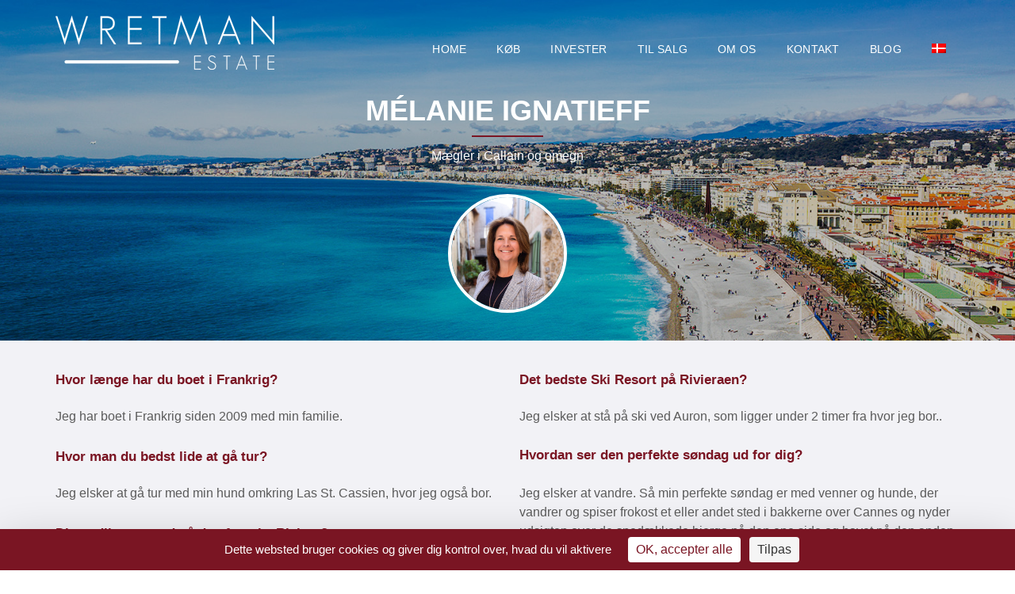

--- FILE ---
content_type: text/html; charset=utf-8
request_url: https://www.google.com/recaptcha/api2/anchor?ar=1&k=6LdP4MgZAAAAAMiIojpilWxpj_tRt_Di284sccYY&co=aHR0cHM6Ly93d3cud3JldG1hbmVzdGF0ZS5jb206NDQz&hl=en&v=N67nZn4AqZkNcbeMu4prBgzg&size=invisible&anchor-ms=20000&execute-ms=30000&cb=vde4x09125ag
body_size: 48708
content:
<!DOCTYPE HTML><html dir="ltr" lang="en"><head><meta http-equiv="Content-Type" content="text/html; charset=UTF-8">
<meta http-equiv="X-UA-Compatible" content="IE=edge">
<title>reCAPTCHA</title>
<style type="text/css">
/* cyrillic-ext */
@font-face {
  font-family: 'Roboto';
  font-style: normal;
  font-weight: 400;
  font-stretch: 100%;
  src: url(//fonts.gstatic.com/s/roboto/v48/KFO7CnqEu92Fr1ME7kSn66aGLdTylUAMa3GUBHMdazTgWw.woff2) format('woff2');
  unicode-range: U+0460-052F, U+1C80-1C8A, U+20B4, U+2DE0-2DFF, U+A640-A69F, U+FE2E-FE2F;
}
/* cyrillic */
@font-face {
  font-family: 'Roboto';
  font-style: normal;
  font-weight: 400;
  font-stretch: 100%;
  src: url(//fonts.gstatic.com/s/roboto/v48/KFO7CnqEu92Fr1ME7kSn66aGLdTylUAMa3iUBHMdazTgWw.woff2) format('woff2');
  unicode-range: U+0301, U+0400-045F, U+0490-0491, U+04B0-04B1, U+2116;
}
/* greek-ext */
@font-face {
  font-family: 'Roboto';
  font-style: normal;
  font-weight: 400;
  font-stretch: 100%;
  src: url(//fonts.gstatic.com/s/roboto/v48/KFO7CnqEu92Fr1ME7kSn66aGLdTylUAMa3CUBHMdazTgWw.woff2) format('woff2');
  unicode-range: U+1F00-1FFF;
}
/* greek */
@font-face {
  font-family: 'Roboto';
  font-style: normal;
  font-weight: 400;
  font-stretch: 100%;
  src: url(//fonts.gstatic.com/s/roboto/v48/KFO7CnqEu92Fr1ME7kSn66aGLdTylUAMa3-UBHMdazTgWw.woff2) format('woff2');
  unicode-range: U+0370-0377, U+037A-037F, U+0384-038A, U+038C, U+038E-03A1, U+03A3-03FF;
}
/* math */
@font-face {
  font-family: 'Roboto';
  font-style: normal;
  font-weight: 400;
  font-stretch: 100%;
  src: url(//fonts.gstatic.com/s/roboto/v48/KFO7CnqEu92Fr1ME7kSn66aGLdTylUAMawCUBHMdazTgWw.woff2) format('woff2');
  unicode-range: U+0302-0303, U+0305, U+0307-0308, U+0310, U+0312, U+0315, U+031A, U+0326-0327, U+032C, U+032F-0330, U+0332-0333, U+0338, U+033A, U+0346, U+034D, U+0391-03A1, U+03A3-03A9, U+03B1-03C9, U+03D1, U+03D5-03D6, U+03F0-03F1, U+03F4-03F5, U+2016-2017, U+2034-2038, U+203C, U+2040, U+2043, U+2047, U+2050, U+2057, U+205F, U+2070-2071, U+2074-208E, U+2090-209C, U+20D0-20DC, U+20E1, U+20E5-20EF, U+2100-2112, U+2114-2115, U+2117-2121, U+2123-214F, U+2190, U+2192, U+2194-21AE, U+21B0-21E5, U+21F1-21F2, U+21F4-2211, U+2213-2214, U+2216-22FF, U+2308-230B, U+2310, U+2319, U+231C-2321, U+2336-237A, U+237C, U+2395, U+239B-23B7, U+23D0, U+23DC-23E1, U+2474-2475, U+25AF, U+25B3, U+25B7, U+25BD, U+25C1, U+25CA, U+25CC, U+25FB, U+266D-266F, U+27C0-27FF, U+2900-2AFF, U+2B0E-2B11, U+2B30-2B4C, U+2BFE, U+3030, U+FF5B, U+FF5D, U+1D400-1D7FF, U+1EE00-1EEFF;
}
/* symbols */
@font-face {
  font-family: 'Roboto';
  font-style: normal;
  font-weight: 400;
  font-stretch: 100%;
  src: url(//fonts.gstatic.com/s/roboto/v48/KFO7CnqEu92Fr1ME7kSn66aGLdTylUAMaxKUBHMdazTgWw.woff2) format('woff2');
  unicode-range: U+0001-000C, U+000E-001F, U+007F-009F, U+20DD-20E0, U+20E2-20E4, U+2150-218F, U+2190, U+2192, U+2194-2199, U+21AF, U+21E6-21F0, U+21F3, U+2218-2219, U+2299, U+22C4-22C6, U+2300-243F, U+2440-244A, U+2460-24FF, U+25A0-27BF, U+2800-28FF, U+2921-2922, U+2981, U+29BF, U+29EB, U+2B00-2BFF, U+4DC0-4DFF, U+FFF9-FFFB, U+10140-1018E, U+10190-1019C, U+101A0, U+101D0-101FD, U+102E0-102FB, U+10E60-10E7E, U+1D2C0-1D2D3, U+1D2E0-1D37F, U+1F000-1F0FF, U+1F100-1F1AD, U+1F1E6-1F1FF, U+1F30D-1F30F, U+1F315, U+1F31C, U+1F31E, U+1F320-1F32C, U+1F336, U+1F378, U+1F37D, U+1F382, U+1F393-1F39F, U+1F3A7-1F3A8, U+1F3AC-1F3AF, U+1F3C2, U+1F3C4-1F3C6, U+1F3CA-1F3CE, U+1F3D4-1F3E0, U+1F3ED, U+1F3F1-1F3F3, U+1F3F5-1F3F7, U+1F408, U+1F415, U+1F41F, U+1F426, U+1F43F, U+1F441-1F442, U+1F444, U+1F446-1F449, U+1F44C-1F44E, U+1F453, U+1F46A, U+1F47D, U+1F4A3, U+1F4B0, U+1F4B3, U+1F4B9, U+1F4BB, U+1F4BF, U+1F4C8-1F4CB, U+1F4D6, U+1F4DA, U+1F4DF, U+1F4E3-1F4E6, U+1F4EA-1F4ED, U+1F4F7, U+1F4F9-1F4FB, U+1F4FD-1F4FE, U+1F503, U+1F507-1F50B, U+1F50D, U+1F512-1F513, U+1F53E-1F54A, U+1F54F-1F5FA, U+1F610, U+1F650-1F67F, U+1F687, U+1F68D, U+1F691, U+1F694, U+1F698, U+1F6AD, U+1F6B2, U+1F6B9-1F6BA, U+1F6BC, U+1F6C6-1F6CF, U+1F6D3-1F6D7, U+1F6E0-1F6EA, U+1F6F0-1F6F3, U+1F6F7-1F6FC, U+1F700-1F7FF, U+1F800-1F80B, U+1F810-1F847, U+1F850-1F859, U+1F860-1F887, U+1F890-1F8AD, U+1F8B0-1F8BB, U+1F8C0-1F8C1, U+1F900-1F90B, U+1F93B, U+1F946, U+1F984, U+1F996, U+1F9E9, U+1FA00-1FA6F, U+1FA70-1FA7C, U+1FA80-1FA89, U+1FA8F-1FAC6, U+1FACE-1FADC, U+1FADF-1FAE9, U+1FAF0-1FAF8, U+1FB00-1FBFF;
}
/* vietnamese */
@font-face {
  font-family: 'Roboto';
  font-style: normal;
  font-weight: 400;
  font-stretch: 100%;
  src: url(//fonts.gstatic.com/s/roboto/v48/KFO7CnqEu92Fr1ME7kSn66aGLdTylUAMa3OUBHMdazTgWw.woff2) format('woff2');
  unicode-range: U+0102-0103, U+0110-0111, U+0128-0129, U+0168-0169, U+01A0-01A1, U+01AF-01B0, U+0300-0301, U+0303-0304, U+0308-0309, U+0323, U+0329, U+1EA0-1EF9, U+20AB;
}
/* latin-ext */
@font-face {
  font-family: 'Roboto';
  font-style: normal;
  font-weight: 400;
  font-stretch: 100%;
  src: url(//fonts.gstatic.com/s/roboto/v48/KFO7CnqEu92Fr1ME7kSn66aGLdTylUAMa3KUBHMdazTgWw.woff2) format('woff2');
  unicode-range: U+0100-02BA, U+02BD-02C5, U+02C7-02CC, U+02CE-02D7, U+02DD-02FF, U+0304, U+0308, U+0329, U+1D00-1DBF, U+1E00-1E9F, U+1EF2-1EFF, U+2020, U+20A0-20AB, U+20AD-20C0, U+2113, U+2C60-2C7F, U+A720-A7FF;
}
/* latin */
@font-face {
  font-family: 'Roboto';
  font-style: normal;
  font-weight: 400;
  font-stretch: 100%;
  src: url(//fonts.gstatic.com/s/roboto/v48/KFO7CnqEu92Fr1ME7kSn66aGLdTylUAMa3yUBHMdazQ.woff2) format('woff2');
  unicode-range: U+0000-00FF, U+0131, U+0152-0153, U+02BB-02BC, U+02C6, U+02DA, U+02DC, U+0304, U+0308, U+0329, U+2000-206F, U+20AC, U+2122, U+2191, U+2193, U+2212, U+2215, U+FEFF, U+FFFD;
}
/* cyrillic-ext */
@font-face {
  font-family: 'Roboto';
  font-style: normal;
  font-weight: 500;
  font-stretch: 100%;
  src: url(//fonts.gstatic.com/s/roboto/v48/KFO7CnqEu92Fr1ME7kSn66aGLdTylUAMa3GUBHMdazTgWw.woff2) format('woff2');
  unicode-range: U+0460-052F, U+1C80-1C8A, U+20B4, U+2DE0-2DFF, U+A640-A69F, U+FE2E-FE2F;
}
/* cyrillic */
@font-face {
  font-family: 'Roboto';
  font-style: normal;
  font-weight: 500;
  font-stretch: 100%;
  src: url(//fonts.gstatic.com/s/roboto/v48/KFO7CnqEu92Fr1ME7kSn66aGLdTylUAMa3iUBHMdazTgWw.woff2) format('woff2');
  unicode-range: U+0301, U+0400-045F, U+0490-0491, U+04B0-04B1, U+2116;
}
/* greek-ext */
@font-face {
  font-family: 'Roboto';
  font-style: normal;
  font-weight: 500;
  font-stretch: 100%;
  src: url(//fonts.gstatic.com/s/roboto/v48/KFO7CnqEu92Fr1ME7kSn66aGLdTylUAMa3CUBHMdazTgWw.woff2) format('woff2');
  unicode-range: U+1F00-1FFF;
}
/* greek */
@font-face {
  font-family: 'Roboto';
  font-style: normal;
  font-weight: 500;
  font-stretch: 100%;
  src: url(//fonts.gstatic.com/s/roboto/v48/KFO7CnqEu92Fr1ME7kSn66aGLdTylUAMa3-UBHMdazTgWw.woff2) format('woff2');
  unicode-range: U+0370-0377, U+037A-037F, U+0384-038A, U+038C, U+038E-03A1, U+03A3-03FF;
}
/* math */
@font-face {
  font-family: 'Roboto';
  font-style: normal;
  font-weight: 500;
  font-stretch: 100%;
  src: url(//fonts.gstatic.com/s/roboto/v48/KFO7CnqEu92Fr1ME7kSn66aGLdTylUAMawCUBHMdazTgWw.woff2) format('woff2');
  unicode-range: U+0302-0303, U+0305, U+0307-0308, U+0310, U+0312, U+0315, U+031A, U+0326-0327, U+032C, U+032F-0330, U+0332-0333, U+0338, U+033A, U+0346, U+034D, U+0391-03A1, U+03A3-03A9, U+03B1-03C9, U+03D1, U+03D5-03D6, U+03F0-03F1, U+03F4-03F5, U+2016-2017, U+2034-2038, U+203C, U+2040, U+2043, U+2047, U+2050, U+2057, U+205F, U+2070-2071, U+2074-208E, U+2090-209C, U+20D0-20DC, U+20E1, U+20E5-20EF, U+2100-2112, U+2114-2115, U+2117-2121, U+2123-214F, U+2190, U+2192, U+2194-21AE, U+21B0-21E5, U+21F1-21F2, U+21F4-2211, U+2213-2214, U+2216-22FF, U+2308-230B, U+2310, U+2319, U+231C-2321, U+2336-237A, U+237C, U+2395, U+239B-23B7, U+23D0, U+23DC-23E1, U+2474-2475, U+25AF, U+25B3, U+25B7, U+25BD, U+25C1, U+25CA, U+25CC, U+25FB, U+266D-266F, U+27C0-27FF, U+2900-2AFF, U+2B0E-2B11, U+2B30-2B4C, U+2BFE, U+3030, U+FF5B, U+FF5D, U+1D400-1D7FF, U+1EE00-1EEFF;
}
/* symbols */
@font-face {
  font-family: 'Roboto';
  font-style: normal;
  font-weight: 500;
  font-stretch: 100%;
  src: url(//fonts.gstatic.com/s/roboto/v48/KFO7CnqEu92Fr1ME7kSn66aGLdTylUAMaxKUBHMdazTgWw.woff2) format('woff2');
  unicode-range: U+0001-000C, U+000E-001F, U+007F-009F, U+20DD-20E0, U+20E2-20E4, U+2150-218F, U+2190, U+2192, U+2194-2199, U+21AF, U+21E6-21F0, U+21F3, U+2218-2219, U+2299, U+22C4-22C6, U+2300-243F, U+2440-244A, U+2460-24FF, U+25A0-27BF, U+2800-28FF, U+2921-2922, U+2981, U+29BF, U+29EB, U+2B00-2BFF, U+4DC0-4DFF, U+FFF9-FFFB, U+10140-1018E, U+10190-1019C, U+101A0, U+101D0-101FD, U+102E0-102FB, U+10E60-10E7E, U+1D2C0-1D2D3, U+1D2E0-1D37F, U+1F000-1F0FF, U+1F100-1F1AD, U+1F1E6-1F1FF, U+1F30D-1F30F, U+1F315, U+1F31C, U+1F31E, U+1F320-1F32C, U+1F336, U+1F378, U+1F37D, U+1F382, U+1F393-1F39F, U+1F3A7-1F3A8, U+1F3AC-1F3AF, U+1F3C2, U+1F3C4-1F3C6, U+1F3CA-1F3CE, U+1F3D4-1F3E0, U+1F3ED, U+1F3F1-1F3F3, U+1F3F5-1F3F7, U+1F408, U+1F415, U+1F41F, U+1F426, U+1F43F, U+1F441-1F442, U+1F444, U+1F446-1F449, U+1F44C-1F44E, U+1F453, U+1F46A, U+1F47D, U+1F4A3, U+1F4B0, U+1F4B3, U+1F4B9, U+1F4BB, U+1F4BF, U+1F4C8-1F4CB, U+1F4D6, U+1F4DA, U+1F4DF, U+1F4E3-1F4E6, U+1F4EA-1F4ED, U+1F4F7, U+1F4F9-1F4FB, U+1F4FD-1F4FE, U+1F503, U+1F507-1F50B, U+1F50D, U+1F512-1F513, U+1F53E-1F54A, U+1F54F-1F5FA, U+1F610, U+1F650-1F67F, U+1F687, U+1F68D, U+1F691, U+1F694, U+1F698, U+1F6AD, U+1F6B2, U+1F6B9-1F6BA, U+1F6BC, U+1F6C6-1F6CF, U+1F6D3-1F6D7, U+1F6E0-1F6EA, U+1F6F0-1F6F3, U+1F6F7-1F6FC, U+1F700-1F7FF, U+1F800-1F80B, U+1F810-1F847, U+1F850-1F859, U+1F860-1F887, U+1F890-1F8AD, U+1F8B0-1F8BB, U+1F8C0-1F8C1, U+1F900-1F90B, U+1F93B, U+1F946, U+1F984, U+1F996, U+1F9E9, U+1FA00-1FA6F, U+1FA70-1FA7C, U+1FA80-1FA89, U+1FA8F-1FAC6, U+1FACE-1FADC, U+1FADF-1FAE9, U+1FAF0-1FAF8, U+1FB00-1FBFF;
}
/* vietnamese */
@font-face {
  font-family: 'Roboto';
  font-style: normal;
  font-weight: 500;
  font-stretch: 100%;
  src: url(//fonts.gstatic.com/s/roboto/v48/KFO7CnqEu92Fr1ME7kSn66aGLdTylUAMa3OUBHMdazTgWw.woff2) format('woff2');
  unicode-range: U+0102-0103, U+0110-0111, U+0128-0129, U+0168-0169, U+01A0-01A1, U+01AF-01B0, U+0300-0301, U+0303-0304, U+0308-0309, U+0323, U+0329, U+1EA0-1EF9, U+20AB;
}
/* latin-ext */
@font-face {
  font-family: 'Roboto';
  font-style: normal;
  font-weight: 500;
  font-stretch: 100%;
  src: url(//fonts.gstatic.com/s/roboto/v48/KFO7CnqEu92Fr1ME7kSn66aGLdTylUAMa3KUBHMdazTgWw.woff2) format('woff2');
  unicode-range: U+0100-02BA, U+02BD-02C5, U+02C7-02CC, U+02CE-02D7, U+02DD-02FF, U+0304, U+0308, U+0329, U+1D00-1DBF, U+1E00-1E9F, U+1EF2-1EFF, U+2020, U+20A0-20AB, U+20AD-20C0, U+2113, U+2C60-2C7F, U+A720-A7FF;
}
/* latin */
@font-face {
  font-family: 'Roboto';
  font-style: normal;
  font-weight: 500;
  font-stretch: 100%;
  src: url(//fonts.gstatic.com/s/roboto/v48/KFO7CnqEu92Fr1ME7kSn66aGLdTylUAMa3yUBHMdazQ.woff2) format('woff2');
  unicode-range: U+0000-00FF, U+0131, U+0152-0153, U+02BB-02BC, U+02C6, U+02DA, U+02DC, U+0304, U+0308, U+0329, U+2000-206F, U+20AC, U+2122, U+2191, U+2193, U+2212, U+2215, U+FEFF, U+FFFD;
}
/* cyrillic-ext */
@font-face {
  font-family: 'Roboto';
  font-style: normal;
  font-weight: 900;
  font-stretch: 100%;
  src: url(//fonts.gstatic.com/s/roboto/v48/KFO7CnqEu92Fr1ME7kSn66aGLdTylUAMa3GUBHMdazTgWw.woff2) format('woff2');
  unicode-range: U+0460-052F, U+1C80-1C8A, U+20B4, U+2DE0-2DFF, U+A640-A69F, U+FE2E-FE2F;
}
/* cyrillic */
@font-face {
  font-family: 'Roboto';
  font-style: normal;
  font-weight: 900;
  font-stretch: 100%;
  src: url(//fonts.gstatic.com/s/roboto/v48/KFO7CnqEu92Fr1ME7kSn66aGLdTylUAMa3iUBHMdazTgWw.woff2) format('woff2');
  unicode-range: U+0301, U+0400-045F, U+0490-0491, U+04B0-04B1, U+2116;
}
/* greek-ext */
@font-face {
  font-family: 'Roboto';
  font-style: normal;
  font-weight: 900;
  font-stretch: 100%;
  src: url(//fonts.gstatic.com/s/roboto/v48/KFO7CnqEu92Fr1ME7kSn66aGLdTylUAMa3CUBHMdazTgWw.woff2) format('woff2');
  unicode-range: U+1F00-1FFF;
}
/* greek */
@font-face {
  font-family: 'Roboto';
  font-style: normal;
  font-weight: 900;
  font-stretch: 100%;
  src: url(//fonts.gstatic.com/s/roboto/v48/KFO7CnqEu92Fr1ME7kSn66aGLdTylUAMa3-UBHMdazTgWw.woff2) format('woff2');
  unicode-range: U+0370-0377, U+037A-037F, U+0384-038A, U+038C, U+038E-03A1, U+03A3-03FF;
}
/* math */
@font-face {
  font-family: 'Roboto';
  font-style: normal;
  font-weight: 900;
  font-stretch: 100%;
  src: url(//fonts.gstatic.com/s/roboto/v48/KFO7CnqEu92Fr1ME7kSn66aGLdTylUAMawCUBHMdazTgWw.woff2) format('woff2');
  unicode-range: U+0302-0303, U+0305, U+0307-0308, U+0310, U+0312, U+0315, U+031A, U+0326-0327, U+032C, U+032F-0330, U+0332-0333, U+0338, U+033A, U+0346, U+034D, U+0391-03A1, U+03A3-03A9, U+03B1-03C9, U+03D1, U+03D5-03D6, U+03F0-03F1, U+03F4-03F5, U+2016-2017, U+2034-2038, U+203C, U+2040, U+2043, U+2047, U+2050, U+2057, U+205F, U+2070-2071, U+2074-208E, U+2090-209C, U+20D0-20DC, U+20E1, U+20E5-20EF, U+2100-2112, U+2114-2115, U+2117-2121, U+2123-214F, U+2190, U+2192, U+2194-21AE, U+21B0-21E5, U+21F1-21F2, U+21F4-2211, U+2213-2214, U+2216-22FF, U+2308-230B, U+2310, U+2319, U+231C-2321, U+2336-237A, U+237C, U+2395, U+239B-23B7, U+23D0, U+23DC-23E1, U+2474-2475, U+25AF, U+25B3, U+25B7, U+25BD, U+25C1, U+25CA, U+25CC, U+25FB, U+266D-266F, U+27C0-27FF, U+2900-2AFF, U+2B0E-2B11, U+2B30-2B4C, U+2BFE, U+3030, U+FF5B, U+FF5D, U+1D400-1D7FF, U+1EE00-1EEFF;
}
/* symbols */
@font-face {
  font-family: 'Roboto';
  font-style: normal;
  font-weight: 900;
  font-stretch: 100%;
  src: url(//fonts.gstatic.com/s/roboto/v48/KFO7CnqEu92Fr1ME7kSn66aGLdTylUAMaxKUBHMdazTgWw.woff2) format('woff2');
  unicode-range: U+0001-000C, U+000E-001F, U+007F-009F, U+20DD-20E0, U+20E2-20E4, U+2150-218F, U+2190, U+2192, U+2194-2199, U+21AF, U+21E6-21F0, U+21F3, U+2218-2219, U+2299, U+22C4-22C6, U+2300-243F, U+2440-244A, U+2460-24FF, U+25A0-27BF, U+2800-28FF, U+2921-2922, U+2981, U+29BF, U+29EB, U+2B00-2BFF, U+4DC0-4DFF, U+FFF9-FFFB, U+10140-1018E, U+10190-1019C, U+101A0, U+101D0-101FD, U+102E0-102FB, U+10E60-10E7E, U+1D2C0-1D2D3, U+1D2E0-1D37F, U+1F000-1F0FF, U+1F100-1F1AD, U+1F1E6-1F1FF, U+1F30D-1F30F, U+1F315, U+1F31C, U+1F31E, U+1F320-1F32C, U+1F336, U+1F378, U+1F37D, U+1F382, U+1F393-1F39F, U+1F3A7-1F3A8, U+1F3AC-1F3AF, U+1F3C2, U+1F3C4-1F3C6, U+1F3CA-1F3CE, U+1F3D4-1F3E0, U+1F3ED, U+1F3F1-1F3F3, U+1F3F5-1F3F7, U+1F408, U+1F415, U+1F41F, U+1F426, U+1F43F, U+1F441-1F442, U+1F444, U+1F446-1F449, U+1F44C-1F44E, U+1F453, U+1F46A, U+1F47D, U+1F4A3, U+1F4B0, U+1F4B3, U+1F4B9, U+1F4BB, U+1F4BF, U+1F4C8-1F4CB, U+1F4D6, U+1F4DA, U+1F4DF, U+1F4E3-1F4E6, U+1F4EA-1F4ED, U+1F4F7, U+1F4F9-1F4FB, U+1F4FD-1F4FE, U+1F503, U+1F507-1F50B, U+1F50D, U+1F512-1F513, U+1F53E-1F54A, U+1F54F-1F5FA, U+1F610, U+1F650-1F67F, U+1F687, U+1F68D, U+1F691, U+1F694, U+1F698, U+1F6AD, U+1F6B2, U+1F6B9-1F6BA, U+1F6BC, U+1F6C6-1F6CF, U+1F6D3-1F6D7, U+1F6E0-1F6EA, U+1F6F0-1F6F3, U+1F6F7-1F6FC, U+1F700-1F7FF, U+1F800-1F80B, U+1F810-1F847, U+1F850-1F859, U+1F860-1F887, U+1F890-1F8AD, U+1F8B0-1F8BB, U+1F8C0-1F8C1, U+1F900-1F90B, U+1F93B, U+1F946, U+1F984, U+1F996, U+1F9E9, U+1FA00-1FA6F, U+1FA70-1FA7C, U+1FA80-1FA89, U+1FA8F-1FAC6, U+1FACE-1FADC, U+1FADF-1FAE9, U+1FAF0-1FAF8, U+1FB00-1FBFF;
}
/* vietnamese */
@font-face {
  font-family: 'Roboto';
  font-style: normal;
  font-weight: 900;
  font-stretch: 100%;
  src: url(//fonts.gstatic.com/s/roboto/v48/KFO7CnqEu92Fr1ME7kSn66aGLdTylUAMa3OUBHMdazTgWw.woff2) format('woff2');
  unicode-range: U+0102-0103, U+0110-0111, U+0128-0129, U+0168-0169, U+01A0-01A1, U+01AF-01B0, U+0300-0301, U+0303-0304, U+0308-0309, U+0323, U+0329, U+1EA0-1EF9, U+20AB;
}
/* latin-ext */
@font-face {
  font-family: 'Roboto';
  font-style: normal;
  font-weight: 900;
  font-stretch: 100%;
  src: url(//fonts.gstatic.com/s/roboto/v48/KFO7CnqEu92Fr1ME7kSn66aGLdTylUAMa3KUBHMdazTgWw.woff2) format('woff2');
  unicode-range: U+0100-02BA, U+02BD-02C5, U+02C7-02CC, U+02CE-02D7, U+02DD-02FF, U+0304, U+0308, U+0329, U+1D00-1DBF, U+1E00-1E9F, U+1EF2-1EFF, U+2020, U+20A0-20AB, U+20AD-20C0, U+2113, U+2C60-2C7F, U+A720-A7FF;
}
/* latin */
@font-face {
  font-family: 'Roboto';
  font-style: normal;
  font-weight: 900;
  font-stretch: 100%;
  src: url(//fonts.gstatic.com/s/roboto/v48/KFO7CnqEu92Fr1ME7kSn66aGLdTylUAMa3yUBHMdazQ.woff2) format('woff2');
  unicode-range: U+0000-00FF, U+0131, U+0152-0153, U+02BB-02BC, U+02C6, U+02DA, U+02DC, U+0304, U+0308, U+0329, U+2000-206F, U+20AC, U+2122, U+2191, U+2193, U+2212, U+2215, U+FEFF, U+FFFD;
}

</style>
<link rel="stylesheet" type="text/css" href="https://www.gstatic.com/recaptcha/releases/N67nZn4AqZkNcbeMu4prBgzg/styles__ltr.css">
<script nonce="6i4IDlrPmcRtK9wpa-sFxw" type="text/javascript">window['__recaptcha_api'] = 'https://www.google.com/recaptcha/api2/';</script>
<script type="text/javascript" src="https://www.gstatic.com/recaptcha/releases/N67nZn4AqZkNcbeMu4prBgzg/recaptcha__en.js" nonce="6i4IDlrPmcRtK9wpa-sFxw">
      
    </script></head>
<body><div id="rc-anchor-alert" class="rc-anchor-alert"></div>
<input type="hidden" id="recaptcha-token" value="[base64]">
<script type="text/javascript" nonce="6i4IDlrPmcRtK9wpa-sFxw">
      recaptcha.anchor.Main.init("[\x22ainput\x22,[\x22bgdata\x22,\x22\x22,\[base64]/[base64]/[base64]/[base64]/[base64]/[base64]/KGcoTywyNTMsTy5PKSxVRyhPLEMpKTpnKE8sMjUzLEMpLE8pKSxsKSksTykpfSxieT1mdW5jdGlvbihDLE8sdSxsKXtmb3IobD0odT1SKEMpLDApO08+MDtPLS0pbD1sPDw4fFooQyk7ZyhDLHUsbCl9LFVHPWZ1bmN0aW9uKEMsTyl7Qy5pLmxlbmd0aD4xMDQ/[base64]/[base64]/[base64]/[base64]/[base64]/[base64]/[base64]\\u003d\x22,\[base64]\\u003d\x22,\x22w4DDjMKKFMK7wrzCjMKJwrlUw4JEa8KkDmrDl8OCUcO3w6rDgQnChcOYwr0iCsORLirCgsOSCnhwKsOsw7rCiQnDucOEFGAywofDqmDCn8OIwqzDrcOlYQbDhMK9wqDCrEbCkEIMw53DocK3wqo2w5MKwrzCkcKJwqbDvX/DmsKNwonDmXJlwrhXw681w4nDjsKBXsKRw54qPMOcd8KOTB/[base64]/[base64]/Dg8OFwqVjIsOKNcOkEcONQ8Kzwro4w4A9NMO/w5oLwozDsGIcK8O5QsOoE8K7EhPCnsKiKRHCiMKpwp7CoVDCjm0gUsOEworClR8mbAx+wpzCq8Ocwoscw5USwr7CpCA4w6zDp8OowqY0GmnDhsKlM1N9GUTDu8KRw7YSw7N5KcKaS2jCv3YmQ8Kpw5bDj0dIFF0Ew5fCrg12wqsGwpjCkVHDmkVrNMKqSlbCuMKBwqk/XgvDpjfCkBpUwrHDh8KUacOHw49Tw7rCisKXM2ogPMOdw7bCusKtf8OLZwPDl1U1Y8KQw5/[base64]/DklHCrg/DqMKVw6V2w7wgLcOyw58TwpPCh8OwJEnDkMObXcKnZsOvw6TDrsOvwonCng/[base64]/XF/DrsOuw4TDqhp2wofCjMOfwpMZw5PDhMO/[base64]/[base64]/DucO/w6QmdcODwr3DuMO1DsOIwqtlwo3DqMKwwpPCm8KuERtmw6BvaCnDp17CsG3Cnz7DsB/DiMOeWD0yw7jCry7Dh1IzbynCusOOLsOOwq/[base64]/ClVbCuggRwpvDvDHCoMOienTDmcK7QGLCosKgAXZYw4vDgMO5wpXDpsO0JlstWsKnw610DHtXwpUGdcK0W8Kww4Z0UsKQAjQPYcOUDMK/w5rCuMOww6MgRMKBDi/[base64]/KsOuw4XCkWPCvsOWw4DDk3/CslPClUXCsmoLwrwzwoUJU8ObwpALdDZTwrLDjiPDjcOKP8KwHkbDqsKRw7LCnkU/wqYPUcOgw7Nzw75CKsK2dMOTwo0VDlYeHsOxw51dC8Kyw6PCpsKYLsKzGMOAwrHCnUIJBywmw4RdUnXCnQjDgWhywrjDv0UQVsKNw57DjcOVw4Fiwp/CpXNEOsKjesKxwoFyw5bDksOewrrCvcKew6zCl8OpcC/CtiljR8K3Ild2TcONP8O0woTDuMO1YSfDrX7DkSzClx0NwqlPw40RCcKQwrfDsU4lIhhKw4grGA9cwpbCoGN6w7c7w7Vfwr9SIcOkYX4Tw4jDsgPCocOawq/[base64]/CkxvCt8O5w4LCk3F2L8K8w5PDk8KMRwMzFw0ywq4SesKjwpnChXUhwo53Gko2w7Nsw6jCuxM6QwxQw5hgc8KsBMKawo/DssKUw7dhw7zCoA7DnsOQwqpHEcKtwptkwrlvOUsLw6QJbsKIFx/Ds8O7McOVcsKuPMOaO8O7YDvCi8OZPsOYw5MQJDEIwpfCk0TDoxDDrMOOGSLCq2A2wpFiNsKtwrM+w7Jfe8K2MsOrAB0ZMgUdw4MuwpnDhRDDnEY0w6XChMOQSAA6XcKnwrrCj0J8w4wZdsO7w6zCgMOFwrLCkRrCvnFjJHcqRcOPMcKWRMKTb8Kiwok/w6VTw7BVVsKFw40MPsOudjBif8Okw4kVw6bClyUIfxlPw5FVwr/CkzR0w47CosOqTClBGsKyAAjCjR7DtcOQXsOsMhfDs2PCmcOKfMKJwpFawo/[base64]/PAhjw54+T8K2FkN2MGgxfsOxF8Kyw489byXDjEAYw40/wrBnw7XCgE3Cv8OmU3UvA8KmN0dXf27Dl1FxBcODw60yQcKccQ3Cq3UyIiHDh8O6w4DDrsKyw4TDtUrDr8KVQmnChsOJw4DDgcK/w7NtAVE2w5RnGMOCwohvw4htMsKUMG3DqcKFw6rCncOswqXDj1Z6wp88F8Ocw5/DmTPDpcOpG8OYw6tjw6V8w5pnwpYCZwvDi1YDw7YtbcOSw6V/PcK2aMOuGApvw4XDnSfChFXCoVLDnGPCkE7DmWdzSS7CqgjCs2FoE8OGwqoGw5VHwqgkw5ZGw5doO8OaCDnCj1Z7AcOCw4YSIlFcwrdYNsO1w4dqw43ChcO/wqVBLsOIwqAcJcKEwq/DssOdw4nCqC9Ow4TCkS0aJ8KHKMKjacO7w4xOwpBlw4lydEDDuMOeDW7DkMKYAFgFw7bDiD9ZSAzCl8KPw4Fcwql0IhpIKMORw63ChjzCncOsYMOQXsKIJsKkal7DpsOww7PDsCw5w5/[base64]/woPDgsO5w7/[base64]/CjAAfP8OxFSJhwpnDlcOkwrbDjDNYIsO7KcKOwp5XUMKebVFcwpV/fMORwoQMw7kbw6bDtXMZw7TCgsKtw67ChsKxIGMqIcOXKS/DrmPDog9twrrCncKNw7XDvWXDs8OmLwPCmcOewr3CnsOrMzjCmkfCsWs3wp3DmMKhGMKBd8KVw6F8w4nDmcOhwoBVw4zCl8KAwqfCrzjDu2dsYMOJwrkrIHLCrsKRw6zChsOvwo/CmHTCt8OTw7bCkRPDqcKUw5bCvMO5w4N9GQhnMMKYwp4jw5YnJcOgCmgFWcKTWHHDu8KycsKqw7bCnnjCoAtXbl1Rwp3Dqi4HZnTCq8KHPjrDmMOYw5doC0rCpCTDmMO3w5ccwr/DncOaZ1vDhsOmw6IkX8KnwprDjMOgEC8rTHTDtH8kwoxPPcKSEMOuw6QAw54Gw4rCisOgI8KfwqViwqTCucO/wr59wpjCv0XCqcOtA2EvwrbDtHVlCMOnacOJw57ChsOKw5PDjUTCmsK0dHsyw6zDhHLCqUvDuFzCrMKhwr8FwrDCnMOPwoFtYnJvG8O4UmczwonCjS1ZbwZzRMK3asO4wpzDr3A0wpHDr09/[base64]/Co8K4aw8JCiNiYFZ0wq8Kw4HDtMO1wrHCpl3CqcK3Qh0jwo5nB2UCw49wZknDsjPCgC0YwpN6wrEowptsw5k7w7DDkE1ac8OxwqrDn3pmw6/Cr1XDi8OXVcKkw5TDgsK/woDDvMOqw6nDsEjCinp7wq7CsWx2CMOUwp8nwo/DvAfCtsKzQsKFwqXDksOweMKswoYxITzDgMO/EgNGH1hlDWhGM1nCjsOaWm4nwrlPwq4uJSJ/[base64]/ClMKMwrbCtGtMLsKIw7pdwq3DucO5VMOsPC/Dg3HCkgjDjjw+RMKhJhHDg8O/[base64]/[base64]/CqBbCnG7DnBbCn1QNaMOXRcO4BsKzYQB+w5MYBjzClCrCh8OIF8Kow6rCnmFMwqRUA8OcHMK6wrlbScKYesK0GAJqw7NaOwxaTsOKw7HDgRPCsx18w5jDu8KkS8Oqw5vDri/CisKuWsOlFTFCF8KNFTpXwq0Twpo8w4xow6I6w7VySMOCwpUuw7DDs8OywrIDwp3DpkQqWMKRV8OFAsK8w4XDnVcBU8K+bMKHRFLCsljDq3/Dk0VjL03Dqjhuw7fDv2XChkoXZMKXw6fDkcOLw7rCowM5O8OWDi8tw65Bw7/DjybCnMKVw7Ysw7TDosOtZ8OfF8O4SMK/[base64]/w6fCrF/ChcKWPT7CksKJw4fDpsOyWcK0w4U1wq9EQVc/dzdhHkvDp11RwqwQw6DDqcK2w6HCtcK4NsO+wqhRc8OkDMKaw5LCgWoOGyvCo33DrVnDr8K5wpPDrsOdwpU5w6IdehbDnFbCvxHCsDLDs8ONw7FuCsK6wqdWe8KSLsO1WcOHw7nChMOjw5l7wqxZw4DDgjkpw4EEwp3DgyZheMO1YsOBw5bDu8O/c0AXwqrDvhhpZT1tOiPDn8KRS8K4SHQtC8O1QMOcwovDi8KBwpXDhMKTSDbCnMOgeMKyw77DtMOTanTDukYtwojDk8KtQgzCvcOwwpzDll3CmcOiMsOYTcOpScKww5HCmsOpHsOlw5d3wotXeMOew6xGwp8uTW4swoBHw4PDs8OGwpctw5/CpsODwpUCw5bCo0TClMKNwo3Do38ke8KAw6XDkG9Fw4x2acOPw6UQJMKSFw1VwqoaQsOVKRNDw5gdw6M9wotXNWBAEwLDhcOlXQHCuDItw7rDjcKQw67DrEjDrWnCm8Kgw7Ulw4bDmWVBKsOaw5p/[base64]/[base64]/Chw8Nw5shwoggDMK9C8OJw53CvsOgwrdcLwt0cQPDjDvDhiHDk8K5w4IdRMO8wo3CqlVoNiDDhR3Do8KEw5HCpQEVwrvDg8OqLcOfK0MXw6rCjnoOwqF1bMOCwq/ChkjCjcK3wrV6GMOYw6/CmDnDhyvCmMOEKTU4woIoKGVoRsKHwq8EDjvClMOEw5xlw6zDgcKLaRpcwpRwwqfDnMKSfgpVdsKSGxVlwqBMwr/[base64]/c1Vmw7bCqT0hIF7CgRPDjDAcw6TDkybCgy4EbWbCnGlmwpDDlMO2wpnDsTAGw6TDt8OWwprDrzBPMMKtwqt4wpxtM8KdAAbCrsKqCcKzFUfClcKKwptWwq41OMKbwo/[base64]/DqMKaHsKCIcKvwql+wqLCtDQCwoM8b3PDjHgEw70FNkjCkcOTQR5/YFjDn8OGZiTCgR3DgRhmUC56wr3Dp0HDmmp1wo/DggY6wrEywr9yKsOOw5prL1zDvcKdw49VLSIPFcOZw6zDhGUkFBHDjgzDrMOuwoZ0w6LDi2TDjMKNd8OOwq3CgMOFwqJBwpdgw6TCn8OPwo1TwpNSwoTCksOaFsK/[base64]/YRE5wrjCuijDq03DvcOvNW8nHMOTGMO3wo8YGsOkw6vCiDXDlwrDlRHCiV99wqpIdxlcwrrCqsOjSDjCvMOewrPCjjNAwp9/w5nCmj7CosKWV8K+wq3DhsKJw7PCknXDh8KzwpFqP3LDicKZwoHDvCJQw55rKR7DmAlBd8OSw67DlFNRw5pUeknCvcKHLj9QZSc1w63Cg8KyfkzCuXJ2wqM5wqbCscOTB8ORNsK4w6cJw6BGOMOkwr/CjcKrFATCjA7Cthk4wqDDhg16N8OkQC5cYEpOwpXDpsKYY0cPeDfCrMOzw5Jcw77CgMOvXcKJRMKMw6jCkxphG1PDsjo6wrMyw7rDusO4WhJdwr/ChFVFw73CqcKkM8K7csOVASkuw7bCki3CswnCnn4tX8Kaw50LSSsYw4JiaA7DvQsUdcOSw7HCkwI0w4vDmjjDmMOlwrbDrWrDjcO2YMOWw7PClxDCkcOxwoLDjh/CjzFew403wokzY2XCtcOZwrrDscOcUMOSOzTCnMOPYSk0w5oITzTDkCLDhVcKMsOBaUHCs3nCtsKPwp/CusOIcTliw6/CrMO/[base64]/ClcOobHIPC2rChhphTSfCisKCWMKowq0Mw59Ww4F9w5XDt8K+wqBqw7nCtcKkw5V9w7DDsMOawqAeNMOSI8K9eMOSDSJ3BTjCrcOtL8KKw7/DoMKtw7PDs0ocwrbCn3Y6DVnCj1fDlA7CtMOFBRPCuMKRUyEhw7jCnMKOw4hydMKkw7I2w6wuwogaMhpHQ8KiwqhXwqjCgGTDpcKXXSvCqirDlcKOwpBXPWhBGT/Cl8KpKMKCZcKBdcODw6sdwr3DqsK0LcOew4BnHMOORnfDhiZBwrHCssOZw4xTw5nCvsK9wqoBZMKbPsK7O8KBX8KzLBXDmAZnw757wqrDlwJOwrfCtsK/wr/[base64]/FcKxwqtcVQoCSEMgwoLDtsKONMKcKsKeMgPCiCPCnsO9A8KXLGJ+w6rCqMOqbsOWwqEeHsK1GGjCisOgw5zCrmfCpBNUw6HClMOyw5AqfXZnPcKKfgjCkgTCuGofworDrcOJw73DlT3DlA13HR1uZsKBwqojAsOaw4ZTwpxPHcKYwovDlMOfw4cuw7fCsy9jLA/CgMOIw4B/U8KZw5zDtMK3w7LDnD4owpQ3HyZ4YC8Vw7wwwr1tw5VUGsKxEMOAw4jDoERKGcOQwpjDpsODFQJnw4/Cgg3DqkfCqELCicKZQVVhJ8OoF8O0wp0FwqHCtGbDkMK8wqjCmcORw5UXXGpfVMKTez/CjsO5f3sXw6Mfw7LDjsKGwqHDosOpwoHCkh9Aw4LCmsKVwqlawo7DogdHwrPDv8KLwpRcwokYCMKWAMODw6TDiVgkZiBgw43DvcK7woDCtEzDu1HDnCjCnVPCvjvDuH09wr4LeD/[base64]/RMKnNcKOLcKMPVAFB8K3woUiGXjChMOZY8OPw7k+wpwfQk57w4ZlwpTDpMK/a8KTwrINwqzDjsOjwonDqmAKAMKpw63DlUzDn8OLw7swwoI3wrbDicOUwqLCkxE5w6hPwqQOw53CnCDCgk9uXiZAC8KHw74BTcO4w5rDqk/[base64]/Cv1DCim/DkMKkw7DDpGpSw5XDrzJEOMOCwpTDhjTCnmdfwp7CnxsHw73CnMKMT8OnQMKNw7nCpnB6TyrDgmRxwr9zYy3DhR42wo/CiMKgbkc2wocBwpZawqIIw5YsL8OXRcOKwqlJwqANRTXDjV89P8ONwqfCtxdOwqdvwpLCicOgXsKAO8KsWVs2woFnwr3CpcOrI8K8HlQoFsOsBxPDmWHDjz/DtsKCZsO2w6kPGMKLw4nCjV1Dwq3Dt8OmNcKmwq7ClBjDqQBXwr0/[base64]/CqFhiAMOhI8KQCHfCocO9XQoRLsOtBGt9NxDDrsKOwrfDjVLCicKow6sLw5kewrEuwpUiTVfCg8O6NcKxOcOBKcO/bcKcwrsHw6xSbjAaaWJsw5TDq2/DkWYZwonCp8OpYg8sFzHCpMKyMw1CMcKFMhnDsMKNPyYswqVzwrvDh8KZbhDCum/[base64]/CqsKCw7U+QhVjQz/DocKFJMKdHsKqwrjDncKjGRHDnzPDrDkNwrTClsOaVk/ChAUwT1/[base64]/ChF7CpMKGCTXDqCzDjwnCrALDmBbDgyLCqRnDnMOoAcOFGUnDssO4aGM2NDR3ezvCqkMweANOcMKzw5nDu8OqdcOAecOtK8KJZWgofm0mw4XCmcO1HmNkw4rDu0XCi8OIw6bDnG7ClEMdw51nwrV/J8KwwqjDqHYwwozDgWrChcKZI8Ouw7Q4SMK3VQhaCsKmwrtbwp/[base64]/KWnDr8Ohw4vCpcOPcX7Coh/[base64]/ZiEeCMKMwrLDrl4pwqQ0MgvDqxDDuW3CvsKwDFcHw6XDh8KfwpLDpMK3w6MjwrE1w4YKw5thwrw6wqrDk8KNw7ZFwpl6dGDClcK1wrcTwqdGw51sZsOrGMK3w5nDicOXw5MmcU7DoMOtwoLCvFfDqsOaw7vCoMKQw4Q7X8OkFsKIS8O/AcK2wrxpfcKNQwtFw4HDnxc2wpgew7PDigfDg8OKQMO3AzrDpMKHw4nDhQ8EwrkbNTgPw4oWUcKYMsKdw69geF14wr1XZAvCs0s/Z8KdXkkrRsKxw5TCqh9LeMO+DsKHQsO9OxfDtFjDkcKHw5jCnsKVwq/DpMOkcMKwwqRHbMKgw75nwpvClD1RwqRRw7DCjwbDtyNrN8O8CcKOezt3wqsqRcKBHsOFexhTIi/[base64]/DrcO4w5RxwrbDkcK5FiU6wplBD8OiV8K4cAfDqTNMw49jw67Dq8KQNcObEzdDw6/CokFDw6fDqsOcwr/CoDd0aFDCq8KIwpNwLH1IJsKtDw92wphiwoMhRVjDpcO6IcOiwqd2wrR/wpc8w4tgwpErw6XCn1rCk2kOIcOKGTMse8KIBcOKDxPCoT4XCE9HOxktVMKhwohbw7Mfw5vDvsOFL8K5CMOQw4XCi8OpdE/DksKjw77DkCgIwqtEw4LCt8KQHMKvMsOaHVJ7wqVxTMOeEWs7woTDtgHDhEdmwq94OT/[base64]/GsOxE1ckBBbCqzbCo8KHDThMwrQ3w4HDiBBNGxfDrQNQacKYJMOrw5jCucO/wrHCiFfCh2jDhAxpw73DszrCncKowoLDhjbCq8K7woF9w75xw7www6U1Mi3CixjDv1oYw57Cn38GBcOAwrAfwp56K8K5w4nCusOzCsKywpvDuRXCsRrCki/DmcK6GzguwrtTanwbwpvDjF83Iy/CnsKuEMKPGW/DssOZSMOwYcK3QFXCuBHCpcOzX3kDTMOyVcK9wpnDsU3DvUpZwpbDhsObWsOBw7PDnF/[base64]/DiGPDmwPCmyHDqcKxfTkSw63DhltYw5nCu8OfDHHDq8ODacK/wqBCaMKQw7RpGB7DlnDDs3LDs0RGwpFGw7ggf8KWw6YJw49+IgQHw47CqS7DoFwxw7lhcTnCh8OMZywbwqozVcOMVMOZwoDDucKLI016wpA/wogOMsOtw5IZJ8K5w7xxZMOVwrBEe8OqwrQ/[base64]/DjUDCp8KHW24zJAjDq8OpK8O6wq3Dm8KubgvDsznDtVsow47CjcO3w5AnwqLClnLDlyLDgRNldWE7UsKmDcKCbsOMwqYGwrdZdS/CtkEew5VdMUbDvsOlwpJrbMKJwq1EeGdpw4FMw7ZqEsOkPEjCm00cU8OhPCIvdsKIwrAaw7nDgsO8U3PDnUbCg0/[base64]/DgmLCvsOUwpAEw6I+w6TDtBbCgmw6wrEvSHDDmMKzHhXDgcKrFD/[base64]/DosOVw7XDsMO5YMOmwonCnsKZwrnCvS5lwp0pX8ONwotgwq9lw7rCqcO6CGXCsFPCkQgPwoIuFcOyw4jDusKcRsK4w4jDlMKiwq1XMjDCk8KlwrfCp8O7WXfDnkxLw5XDqAIIw7XCsizCmlVyI2lTAcKNJ2N6B1TDs1/DrMOawoDCqsKFA1/Cl2fChj8EQBLCvMOaw5Nxw7FDwqFswot1cSvCiXvDnsKCb8OdOMOvTj4/w4XCs3YPw5vCoU/CuMKHYcOgfyHCoMKDwqrDnMKiw48Sw4PCrsOiwr7Culxhwq9qHXDDkcOTw6TCvcKFMSs+JS0ywpsgWMKhwqZuBcOjwpLDgcO8wpzDhsKNw71rw7LDpMKvw6hSw6htwo7Ct1MpdcKOPkdQwr/CvcO4wpJ7wpl+wqXCuWMWX8KFS8KBFWd9L0taeXsjZiPClzXDhRvCv8KMwrEFwqXDtsOeA3UnaTR/[base64]/DmcOXNsK6w4/Dgl/Ch8Omb8KrwqMxIQ3DmsOCGMO8wrM/wqdkw6URPMOvX0lcwpRzw7UqO8KQw6TDkUIqYcKtbwhawoPDhMKZwrxAw6Jkw5Ejw7TCtsKnFMOgT8OfwoRrw7rClEbChMOPGzxAVsO7K8KPDVlueT7ChMOiW8O/w6wNIcODwoc/w4QPwqlVaMKHwoLCkMOzwqpJEsKtf8O/NB/[base64]/MzYsM8OIwofDrkdow7p5wqPDsG1Xw77Dlm7CmsO4w7HDjcO6w4HCp8K9WMKQOsKlU8KYw5tAwpdpw6R/w73CjMO/w5IgZMKwSGnCpnrDjBvDrcK/[base64]/Dl2cQw7MPSsKgQcOwSsKMwojCmsKZCRTDllgWwpoRw74XwoBAw6JTLMKcw7bCizQfC8OtBkLDqMKOLGTDtERoJhTDsTbDgFnDsMKYwqI/woF+CyTDiBYXwqLCpsK4w691ZMOpQTrCpWDDmsOvwp9GQsOMw6JvBsOwwoPClMKVw47DgMKbwoJUw44IWcOswpISwp7ClThAP8KJw6/CjQIiwrnCn8KHNQlEw7tpwr7Co8KOwqMSL8OwwrsSwrnDjMOhBMKDR8O+w5AOGRPCpcO3w5lfIxPDozrChA8rw6nCnWMzwonCl8ONNMKcDjg9woPDoMKvOmTDoMK7AT/[base64]/[base64]/Dk18eP8OqwrXDpsOOw7vDng1GV8KUKcK/wqo6DGMbw4U9wpvDi8KrwpcDVCXCmwzDgMKEw4Ffw6pdwrvCjnpOCMOvfUhew5nDqwnDq8OLw7QRwovCrsK1ChEAb8KfwpjDsMKJYMKGw514wpsyw5FpasOjw5XChMOCwpfDgsOvwqZyUsOcMkDCthdowrMWw6BEQcKibj1dPjDCssKba11NEktlwqwkwqzCvWTCrzN/w7EcO8OvbMOSwrF3EsOSMG80woXCuMKJaMOgw7/DlGBQAcOQwrHCj8KrX3XDsMOWWsO2w57DvsKOecOUZMOUwqfDq1MCwpEuw7PDrTxMdsK7FCAxw4vDqXDCgcOlJsOTB8OgwozCm8OZFcO0wpXDuMOkw5J9VlFSwqHCscK0w60UVsOZasOkwrpYfMOowrV/[base64]/CjcKVw7MOOMKswpFVwpLCscKRFG9Rw5/CgMK3wqfCq8O4a8Kvw7ceAkBnw4o3wrRRPkBVw44dOcKnwosLLh3Drw1ScGPDhcKpw5TDmcOww6BwN2fCngbCryDDsMOucifCmhnDpMO5w7cAw7TDsMKacsOEwrMFIFVJw5bDgsOafCZIfMOqQcOAeErCqcOZw4U5N8OyBCk6w7rCu8KvFcOdw4HCuh3CoF4YYS8gXU/DlMKGwoHCuUEdUcOXEcONw4vDlcOQNsOuw70iJ8KRwrA6woZQworCosKiAcKswpnDm8KCP8O2w5bDi8OUw6bDugnDn3N5wrdkO8Kew5/CvMKFfcO6w6nDk8O/AT4Bw7jCtsO9CcKwYsKowo0Sb8ONHMKWw41iUMOFUXQGwrDCssOpMmFaPcKlwqTDgDZhCinCnMOFCcOpTXAMQkXDj8KxAS5BZx4IBMKlAnDDgsO+YsKyM8OawrjCjMOrXQfCgRVGw7DDiMO4wpbCjcOjRRLDlXPDkcOdwoU6bxzCucO/[base64]/DlcOkw4nCkhhZwqrDpj/CkMKXeMKCwp/[base64]/CnsKvCsKFDTrCrVfDkcKgwrnDsWFDQsOga3TDrFnCnMObwp1KfhnCosKfbDoHNwTDhcOwwqNow4/[base64]/CocK3w7bCjSLDjHsKb8K4DiTDpVrCvMO7w4skXMObZTEfGsKHw4/ClnHDicKMKsKHw6LCt8Ofw5ghYmjDs1vDoxZCw4VHwrbDpsKYw4/Cg8K2w77Dgg5caMKUX1l1WErDvUkfwprDv2XCl0zCmsO4wotsw4AOAsKzUsO/aMKiw5p2RBXDsMKqw7JVR8Kibx/CusK+wpnDv8OycinCuDQjV8Klw7vCgnjCoG3DmiTCrMKEF8O/w5VkFsOndhY6CcOJw67DksOcwr93SVXDrMOqw73CkUvDoz/[base64]/DssORw5jCt8Kew6HCkcKOw4nCuMO/[base64]/CiEY8G3DCgmjCvxLCisKmHMKUUBUSCnHClMO1CnLDrcO7w7zDk8O/IBk1wrrClSvDrcK4w4Nbw7EcM8K7I8KQf8KyOgnDnHrCn8O3Jmpiw6dRwotWwprDqHc2Zw0fMcOyw6NtUjPDh8K8esK2FcK/w7NGw6fCqSDDmXfChxTCg8KpDcKnFkRcFzdKV8K0OsOcBcOcF24Zw4/CoFfDicKKRsKHwrnCvMOwwpJMGsKjwp/Ckx7CpMKTwonDqQ5RwrNkwqvCqMKZw7XDiVPCjj17wq7Cr8KewoEZwoPDoW4WwpzCvi9MKMOJI8K3w4pgw6w0w63CssOPQFllw7RNw5nCvnjDkn/DtVfDu0gYw50tcMKyAkTChhBBYjgqGsKSwoTCvE1gw6PDq8K4w7DClUUEM2Vlwr/DnB3DrkV/[base64]/b3LCpifCr8OZEcKXaWHCs2IIKMKHwotLw5F9wqHCjcOUwpnCn8OCOsObeErDssOFwojCgGBmwqxqccKZw7wBQsKrbEvDknnDpxgUDMKgKXfDpMKxwpbDvzTDpC/CqsKvXE1+wpXChwHCoF7CrWAsLMKSXsONJlrDisOYwq3DpcKUYADCn3cWK8OWUcOlwq15wrbCs8OmKMKbw4jDiy3CsC/DjXMpfsKqVmkKwo3Cmw5mTcO6wqTCoWDDti4wwo9zwr8TI1fDrGzDplbCsSvDtgHDiS/ChcKtwpUxw4cDw73DkzoZwrhnwrXDqUzDvsK2wo3DqMO3eMKvwrs4UA9Swq/CkcOaw5kSw5PCrcK0JirDuT7DsknChsKkesONw5U1w7lUwqFow74rw4IJw5LDvsKub8OQwpfDgMO+Z8KFUsKDG8KfEMK9w6DClmoYw44MwoJkwqPDtXzDrWHCuBXClzLDsl3Ct3ABVXojwqLCuQ/DlMKlLiA8I17DqcKiRX7DshXDgk3CmcK3w4/Cr8KxdGXDkRk7wq09w75+wqxnw75/Q8KWB1x3GA7ChcKlw7Z/w54HIcOywoAew5DDvW7CicKFTcKkw7jCt8K4OcK/wpbCmsO4TsOXZMKqw5TDgsKFwrcmw5tQwqvDums2wrjChwjDisKRwpELw4nCisOtDnrCnMOgTAvDonTCpMKoMy3CksO2w7DDvkJrwqVxw6Z9LcKrFnBSbi1Gw4p8wr/[base64]/ChltxwofDmFoeMlVjwp8VwpLCs8OOw7E2woQfQ8O3KWcUBCRmRE/CqMKXwqsZwq07w5TDksO4LcKxccKLIDvCpG3Do8K/bxsPKm5Vw5x2I2TDs8KQYsOswrTDowTCg8Oaw4fDj8KIwqLDjC3CicK0fHnDq8KmwqbDg8KQw7XDocO1Fi/CriDDjMOGw6nCgcOQEcOJw7PCrhglLAEAbsOochN7HcOtEcOwJUsxwrLDtcO7csKjdGgbwoLDp2MPw5ocKsOjwoTDoS4pw785HcK3w5bCqcOaw4rCg8KQCMKkYhZXUSbDtsOowrobwpBpVkIPw7/CrlDDmsKtw7nCgsOBworCosOWwrogWcOcWCTCkWTCnsOAwqBCMcKmBWLCjSzClMO/w4TCicKhWWXDlMK8ThzDuHY0WsOUw7DDqMKsw5cTZkIIbEnClMOfw6A0Q8KgPF/CssO4d0bDsMKqw6d+UMOaFcKwbcKoGMK9wpJewoDCnggowqVhw5HCghAfwrzDrWJZwqXCsX9mFMKMwrBEw5DDuG7CsHkAwpLCrcOpw57Cm8Kiw4oHACgoAVvCvDAKXMK3ZSHDnsK/Z3RwR8Okw7oZSyZjR8OQw5vCrADDpMOPYMOlWsOnLsKiw7h4Sx0UbHkQZCc0wr7Dj29wCjtewr9ow6g0wp3DtxdkZgJiEXXCocKlw4phQxhOb8OEwoTDoGHDh8OuFDHDlWZoTmR7worDvQIUwppkOmfCu8KkwobCqD3DnQ/Dsy5ew47DosKYwocPw55KPm/CgcO4w6DCjMO9ScOfJcOcwoFLw485cwrCkMKIwpPCjnA1fnPCtsOhXcKww6FWwqDCvWtcEcOaHsK0UkPCqGApPkXDunLDj8OzwpUdQcKveMKIw5pCN8KuJsObw43CmFXCqMOfw48FY8OLSxsUIMOHwrrCoMObw4vDgFYNw6I4wrbCkWFaBgt/w5TCrDzDs3koRwYpJRFDw5jDkiV8CSlidsKiw6Afw5HClsOyYcOgwqdgFMK5FcKSXGlyw7PDjwbDt8KJwrTCqVvDh2HDkx4UZD8CISwrUcKWwpZjwpJ+Bz8Bw7bCjWVPw5XCpSZywqgvBUvChm4hwprCkMKsw6pqKVXCrD7DhcKnHcKqwpbDrmA/MMKZwrPDtMKbHjM1wrHCtcOQUcONwrnDtyfDqH0DVcKAwpnDqMOvcsK6wrdXwp8wUG3CjsKMFQN+CjLCkB7DssKTw5fCncOrw6jDqMO2ccKbwrDCpQnDsA3Do04mwrXDs8KBTMK4E8KyPUAfwpcowrUATD/CnzUpw63DlwvCt2NlwrjCmRzDqVB/w6HDviQ5w7IKw5LDkxDCsiNvw5rCh283EHJQfF/DhiR7F8OqDX7Cp8O4YMOVwpJhCMK8wovCiMO+wrDCmxfCoHElMmI1Km04w7nDhD4BeFTCvCZCwrbDj8Onw4pvTsOqwrHDqRskOsK8QwDCrCbDhlgzw4XDh8KTPzQcw5/DkjLCosOgEMKQw4A1w6o2w744fMO0NsKzw5LDusKyFS13w4rCnMKow7gRUMOZw6TCiybCv8OWw7hNw4/DpsKXwqXCsMKiw4nDvMK+w4hUw4nDtsOhdX82ZMKQwoLDp8Ohw70aPjETwqRjQ0TCnCXDpcOVw7bCrsKsSMO6cQ3Dgn0Awqs9w6Zwwq7ClX7DisOmZxbDhWnDoMO6wpPCvxbDgmnCg8OawoYdFyDCsTQywogAw5dRw4NeAMOJDVMQw4HDn8KXw5nCrH/Cv1nCoTrCgEbCpkdMY8OlXlFMesOfwoLDtQpmw6XCijDDusKSGcKbMh/DtcKrw6DCtQvDpgIGw7DCshkpZ39Lwr10T8OoXMKbwrbChmzCrTLCssOXeMOnFSJ2ZAcEw4/Dk8KZw7DCjWVAWSTDjgI7KsOkKQZfT0TDq07Dun0EwpYIw5c0dsOqw6VOw5Mcw6pCR8OGU2kPMyfChH/CoB0iXxwZXDnDq8Kyw48Qw47DksOrwo9wwqrCr8K6MwdgwqnCuwvCiChpcsOMfsKiwrLCv8KjwqDCmsOsVXTDpsOzcnfDug9xZGl3wp91wowYw5/[base64]/CncKvfMK/L8OHUAfDrsK3SlTDmMKZEsOCcUDCqcOncMOJw5ZXV8KYw7nCsFB+wpE8Rh9GwpvDs0HDpcKawqjDqMKwTAl5w5LCi8KYwrHCjibCojd+wp1LZ8OZMMOqw5jCmcKrwpDCqGHDp8OQKsKCesK4worDsjhdRRooQ8KUW8ObG8KnwrTDn8O2w7Vbw4hWw4HCr1Ufwp/ChljDo1fCnlrCgEUlw7PDsMKTMMKBwotBVBspwrnDlsO8ChfCozNNwokgwrRaCMKgaUdwTMKzaUzDtgA/wpIwwoPDqsOZLcKcfMOYw7x5w5PChMK+fsK1FsKQEMKhDnU3w4PCl8KCNzXCtEDDuMK3YGUbUBY6GCfCoMOaP8OJw7dvDMKlw6JbATjCnnLCrzTCr33CrsOwfC7DocKAPcKAw68Ca8OxPwnDrcOTaxEXVsO/MD5kwpdxfsKAIjDDusOHw7fCkxkvBcKXTT9gwqY3w53Dl8OBLMKNA8KIw4hjw4/DlcKXwrrCpl1EJ8Krwrx+woHCt0QEw6bCiCTCtMKZw508w4rDnlTDqT9pwoVWaMKrwq3Ch3fDi8O5wpbDq8Ohw6QxGMOBwpRiOMK6V8O1ecKKwr7DhgFkw7JzYUA2OXkZVi/[base64]/[base64]/wo7CnE5WwqbCpgXDscOOwqzDjcOiw7/CmMOowqtkQsKNIQDCtMOuFMKod8KgwoQDw6jDvHo4w6zDrXRpwpHDoHMhdkrDj0TCi8KlwqHDs8OTw7VDE2tywrHCvcKhRsKww4N8wpXCm8OBw4DDm8KAGMO5w7rClGkvw7khWysdw5I2R8O2eT5Ow60Kw77ClSFgwqfCt8KaB3Iod1/CjAvClMOTw4jCs8KJwpNjOGVSwqPDryPCsMKoWFRywpjCucKuw4wbdXgRw7rDowfCksONwpgNS8KmH8Oewr/[base64]/CosOIw7A2w4tcLzDDgcK+Y8KZcAd6wrVNJ2XCpsKvwr3CsMOpXn3Dhy/CmsOyI8K/EMKvw4vDnsKlAkNKw6HCpsKWLMKGHTHDg0vCvsOLw4c2JGnDsD7ChsOowoLDvUo5SMOjw54EwqMFwpsVIDR0JRw2w5rDrgMsF8OWwrdfwrU7wq3CqMKHw4bCsXwxwpUuwqw9d1RMwqZfw4ZCwqLDsyQww7rCr8O/w4Z+c8OpacOtwo03w4HCjRnCt8Ozw7zDpMKlwr8KfsOiw58CccKEwpnDnsKLwqkZbcK+w7F6wqPCrg3DusKRwqNUCMKmYWNdwqrCg8K8LMKTeB1FfMO3w45vJMKjdsKhw7YObRJSZcO3NsKJwo1xPMOBS8O1w5Jsw4PDg0vDisKYw6HCtX/CrcOnIm3CpsKwNMKABsOlw7rDtwdUBMKkwoHDl8KjF8Oiwr0lwoTCiAx9w4hEdMOjwqHDiMKtb8OuR0LCsTAKexI3SjvCrwvClsKvTXUZwp/[base64]/w5HChsONYMOvaBvCscOIwrlew7EWe8OLwpbDqCbCv8KabgtLwr8ewqrCmR/Dvj/CoRwBwqQWGBDCosOlw6TDqsKMbcO1wrjCvAfDrzxoPhfCoAkzNURkwpnDhcOUMMKKw4cDw7nDnFjCq8OHPh7Cu8OVwpfCn0cvwotMwqPCpzHDkcOPwqolwpQtDAvDnSXCm8K/w4UUw5rCg8KhwrDDlsK2IiVlwp7CmRwyLHnCrcOuC8OWZMOywop4ZsKkIsKiwqANFApQEEVcwr7Dr3PClX8MScORMmHDrMKIGVDDscKrBMO3w5FbLk/CojZucmnDijY3wpAvwrLCvDUqw69HL8KxYA06F8OCwpcHwrZLCTQKLcKsw6ITfcKtIsK2e8OzRBLCuMOiwrFxw7PDi8O8wrXDlcOaVg7Dk8KoNMOUKsKEGSbDlzPDkMOpw7PCrsO5w6t4wq7CvsO/w6PCpsKlfnhrHcK9woAXw7jCjVwnYV3DuRACDsOZwpvDhsKcw5xqXMKOJsKBdcOcw6TDvQ4VF8KHw4PDuVfDgMOWUycxw73DsBQtBcO3fFzDr8Kcw4Y1wopYwpvDhQRgw4zDvsOPw5jDsnMowr/[base64]/[base64]/[base64]\\u003d\x22],null,[\x22conf\x22,null,\x226LdP4MgZAAAAAMiIojpilWxpj_tRt_Di284sccYY\x22,0,null,null,null,0,[21,125,63,73,95,87,41,43,42,83,102,105,109,121],[7059694,945],0,null,null,null,null,0,null,0,null,700,1,null,0,\[base64]/76lBhnEnQkZnOKMAhnM8xEZ\x22,0,0,null,null,1,null,0,1,null,null,null,0],\x22https://www.wretmanestate.com:443\x22,null,[3,1,1],null,null,null,1,3600,[\x22https://www.google.com/intl/en/policies/privacy/\x22,\x22https://www.google.com/intl/en/policies/terms/\x22],\x22GzvAVMOqk/yXKiwGKjAB9+5a5jkTw5WCx+ww/gn8E5k\\u003d\x22,1,0,null,1,1769786251544,0,0,[65,45,76],null,[116,23,89,106],\x22RC-jLS70kADXU_QbA\x22,null,null,null,null,null,\x220dAFcWeA4MIS4p7gsI2U51IJjj6alegBrcNzmnTtzBxxsRXjHcQ7xlxMx6myXRsPn-JgPj7kSwORaK9epKnKrCkrAvoEB_kFNNMw\x22,1769869051547]");
    </script></body></html>

--- FILE ---
content_type: image/svg+xml
request_url: https://www.wretmanestate.com/wp-content/themes/myhome-child/img/icon_w.svg
body_size: 309
content:
<?xml version="1.0" encoding="UTF-8"?>
<!-- Generator: Adobe Illustrator 22.1.0, SVG Export Plug-In . SVG Version: 6.00 Build 0)  -->
<svg version="1.0" id="Calque_1" xmlns="http://www.w3.org/2000/svg" xmlns:xlink="http://www.w3.org/1999/xlink" x="0px" y="0px" viewBox="0 0 28.1 36" style="enable-background:new 0 0 28.1 36;" xml:space="preserve">
<style type="text/css">
	.st0{fill:#751427;}
	.st1{fill:#FFFFFF;}
</style>
<g>
	<path class="st0" d="M28.1,14c0,11.2-12.7,21.6-12.7,21.6c-0.7,0.6-1.9,0.6-2.7,0C12.7,35.6,0,25.2,0,14C0,6.3,6.3,0,14,0   S28.1,6.3,28.1,14z"/>
	<polygon class="st1" points="20.9,8.1 17.4,18.8 14.1,7.8 10.7,18.8 7.3,8.1 6.5,8.1 10.8,21.8 14.1,10.7 17.4,21.8 21.7,8.1  "/>
</g>
</svg>

--- FILE ---
content_type: application/javascript; charset=utf-8
request_url: https://www.wretmanestate.com/wp-content/cache/min/1/26255095.js?ver=1769436710
body_size: -42
content:
{"status":"error","message":"Resource gone","correlationId":"01736c9c-bbdf-4bf4-bf43-8f988aa0f4ac"}

--- FILE ---
content_type: application/javascript; charset=utf-8
request_url: https://cdn.tarteaucitron.io/lang/tarteaucitron.da.min.js?v=1.29.0
body_size: 1311
content:
tarteaucitron.lang={middleBarHead:"☝️ 🍪",adblock:"Hej! Dette sted er gennemsigtigt og giver dig mulighed for at vælge de tredjeparts tjenester, du vil tillade.",adblock_call:"Deaktiver venligst din adblocker for at begynde tilpasningen.",reload:"Opdater siden",alertBigScroll:"Ved at fortsætte med at scrolle,",alertBigClick:"Hvis du fortsætter med at bruge dette websted,",alertBig:"tillader du alle tredjeparts tjenester",alertBigPrivacy:"Dette websted bruger cookies og giver dig kontrol over, hvad du vil aktivere",alertSmall:"Administrer tjenester",personalize:"Tilpas",acceptAll:"OK, accepter alle",close:"Luk",closeBanner:"Skjul cookie-banner",privacyUrl:"Fortrolighedspolitik",all:"Præference for alle tjenester",info:"Beskyttelse af dit privatliv",disclaimer:"Ved at tillade disse tredjeparts tjenester accepterer du deres cookies og brugen af sporingsteknologier, der er nødvendige for, at de fungerer korrekt.",allow:"Tillad",deny:"Afvis ",noCookie:"Denne service bruger ikke cookies",useCookie:"Denne service kan installere",useCookieCurrent:"Denne service er installeret",useNoCookie:"Denne service har ikke installeret nogen cookie.",more:"Læs mere",source:"Se det officielle websted",credit:"Cookies manager af tarteaucitron.js",noServices:"Dette websted bruger ikke nogen cookie, der kræver dit samtykke.",toggleInfoBox:"Vis / skjul informationer om opbevaring af cookies",title:"CCookie-styringspanel",cookieDetail:"Cookie detaljer for",ourSite:"på vores site",modalWindow:"(modal vindue)",newWindow:"(nyt vindue)",allowAll:"Tillad alle cookies",denyAll:"Afvis alle cookies",icon:"Cookies",fallback:"er deaktiveret.",allowed:"tilladt",disallowed:"ikke tilladt",ads:{title:"Annonceringsnetværk",details:"Annoncenetværk kan generere indtægter ved at sælge annonceplads på webstedet."},analytic:{title:"Måling af målgruppen",details:"Målingstjenesterne bruges til at generere nyttig statistisk til at forbedre webstedet."},social:{title:"Sociale netværk",details:"Sociale netværk kan forbedre anvendeligheden af webstedet og hjælpe med at markedsføre det via aktierne."},video:{title:"Videoer",details:"Videodelingstjenester hjælper med at tilføje rige medier på webstedet og øger dets synlighed."},comment:{title:"Kommentarer",details:"Kommentarledere letter arkiveringen af kommentarer og bekæmper spam."},support:{title:"Support",details:"Supporttjenester giver dig mulighed for at komme i kontakt med webstedsteamet og hjælpe med at forbedre det."},api:{title:"APIer",details:"AAPI'er bruges til at indlæse scripts: geolokalisation, søgemaskiner, oversættelser, ..."},other:{title:"Andet",details:"Tjenester til visning af webindhold."},google:{title:"Specifik samtykke til Googles tjenester",details:"Google kan bruge dine data til at måle publikum, reklamepræstation eller til at tilbyde dig personligt tilpassede annoncer."},mandatoryTitle:"Obligatoriske cookies",mandatoryText:"Denne hjemmeside bruger cookies, der er nødvendige for dens korrekte funktion, og som ikke kan deaktiveres.",save:"Gem",ourpartners:"Vores partnere"};